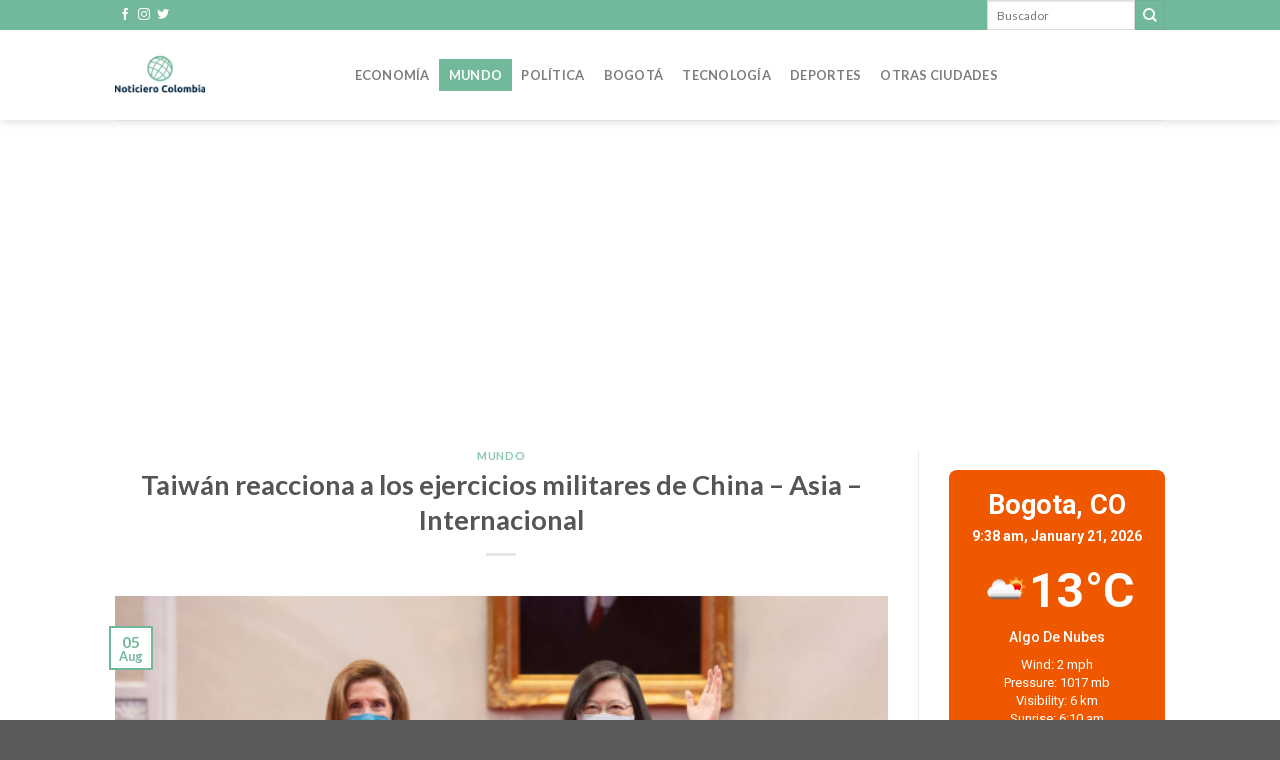

--- FILE ---
content_type: text/html; charset=UTF-8
request_url: https://noticierocolombia.com/taiwan-reacciona-a-los-ejercicios-militares-de-china-asia-internacional/
body_size: 21554
content:
<!DOCTYPE html>
<!--[if IE 9 ]> <html lang="en-US" class="ie9 loading-site no-js"> <![endif]-->
<!--[if IE 8 ]> <html lang="en-US" class="ie8 loading-site no-js"> <![endif]-->
<!--[if (gte IE 9)|!(IE)]><!--><html lang="en-US" class="loading-site no-js"> <!--<![endif]-->
<head>
	<meta charset="UTF-8" />
	<link rel="profile" href="http://gmpg.org/xfn/11" />
	<link rel="pingback" href="https://noticierocolombia.com/xmlrpc.php" />

	<script>(function(html){html.className = html.className.replace(/\bno-js\b/,'js')})(document.documentElement);</script>
<title>Taiwán reacciona a los ejercicios militares de China &#8211; Asia &#8211; Internacional &#8211; NoticieroColombia.com</title>
<meta name='robots' content='max-image-preview:large' />
<meta name="viewport" content="width=device-width, initial-scale=1, maximum-scale=1" /><link rel='dns-prefetch' href='//cdn.jsdelivr.net' />
<link rel='dns-prefetch' href='//fonts.googleapis.com' />
<link rel="prefetch" href="https://noticierocolombia.com/wp-content/themes/flatsome/assets/js/chunk.countup.fe2c1016.js" />
<link rel="prefetch" href="https://noticierocolombia.com/wp-content/themes/flatsome/assets/js/chunk.sticky-sidebar.a58a6557.js" />
<link rel="prefetch" href="https://noticierocolombia.com/wp-content/themes/flatsome/assets/js/chunk.tooltips.29144c1c.js" />
<link rel="prefetch" href="https://noticierocolombia.com/wp-content/themes/flatsome/assets/js/chunk.vendors-popups.947eca5c.js" />
<link rel="prefetch" href="https://noticierocolombia.com/wp-content/themes/flatsome/assets/js/chunk.vendors-slider.c7f2bd49.js" />
<script type="text/javascript">
window._wpemojiSettings = {"baseUrl":"https:\/\/s.w.org\/images\/core\/emoji\/14.0.0\/72x72\/","ext":".png","svgUrl":"https:\/\/s.w.org\/images\/core\/emoji\/14.0.0\/svg\/","svgExt":".svg","source":{"concatemoji":"https:\/\/noticierocolombia.com\/wp-includes\/js\/wp-emoji-release.min.js?ver=6.2.2"}};
/*! This file is auto-generated */
!function(e,a,t){var n,r,o,i=a.createElement("canvas"),p=i.getContext&&i.getContext("2d");function s(e,t){p.clearRect(0,0,i.width,i.height),p.fillText(e,0,0);e=i.toDataURL();return p.clearRect(0,0,i.width,i.height),p.fillText(t,0,0),e===i.toDataURL()}function c(e){var t=a.createElement("script");t.src=e,t.defer=t.type="text/javascript",a.getElementsByTagName("head")[0].appendChild(t)}for(o=Array("flag","emoji"),t.supports={everything:!0,everythingExceptFlag:!0},r=0;r<o.length;r++)t.supports[o[r]]=function(e){if(p&&p.fillText)switch(p.textBaseline="top",p.font="600 32px Arial",e){case"flag":return s("\ud83c\udff3\ufe0f\u200d\u26a7\ufe0f","\ud83c\udff3\ufe0f\u200b\u26a7\ufe0f")?!1:!s("\ud83c\uddfa\ud83c\uddf3","\ud83c\uddfa\u200b\ud83c\uddf3")&&!s("\ud83c\udff4\udb40\udc67\udb40\udc62\udb40\udc65\udb40\udc6e\udb40\udc67\udb40\udc7f","\ud83c\udff4\u200b\udb40\udc67\u200b\udb40\udc62\u200b\udb40\udc65\u200b\udb40\udc6e\u200b\udb40\udc67\u200b\udb40\udc7f");case"emoji":return!s("\ud83e\udef1\ud83c\udffb\u200d\ud83e\udef2\ud83c\udfff","\ud83e\udef1\ud83c\udffb\u200b\ud83e\udef2\ud83c\udfff")}return!1}(o[r]),t.supports.everything=t.supports.everything&&t.supports[o[r]],"flag"!==o[r]&&(t.supports.everythingExceptFlag=t.supports.everythingExceptFlag&&t.supports[o[r]]);t.supports.everythingExceptFlag=t.supports.everythingExceptFlag&&!t.supports.flag,t.DOMReady=!1,t.readyCallback=function(){t.DOMReady=!0},t.supports.everything||(n=function(){t.readyCallback()},a.addEventListener?(a.addEventListener("DOMContentLoaded",n,!1),e.addEventListener("load",n,!1)):(e.attachEvent("onload",n),a.attachEvent("onreadystatechange",function(){"complete"===a.readyState&&t.readyCallback()})),(e=t.source||{}).concatemoji?c(e.concatemoji):e.wpemoji&&e.twemoji&&(c(e.twemoji),c(e.wpemoji)))}(window,document,window._wpemojiSettings);
</script>
<style type="text/css">
img.wp-smiley,
img.emoji {
	display: inline !important;
	border: none !important;
	box-shadow: none !important;
	height: 1em !important;
	width: 1em !important;
	margin: 0 0.07em !important;
	vertical-align: -0.1em !important;
	background: none !important;
	padding: 0 !important;
}
</style>
	
<style id='wp-block-library-inline-css' type='text/css'>
:root{--wp-admin-theme-color:#007cba;--wp-admin-theme-color--rgb:0,124,186;--wp-admin-theme-color-darker-10:#006ba1;--wp-admin-theme-color-darker-10--rgb:0,107,161;--wp-admin-theme-color-darker-20:#005a87;--wp-admin-theme-color-darker-20--rgb:0,90,135;--wp-admin-border-width-focus:2px;--wp-block-synced-color:#7a00df;--wp-block-synced-color--rgb:122,0,223}@media (-webkit-min-device-pixel-ratio:2),(min-resolution:192dpi){:root{--wp-admin-border-width-focus:1.5px}}.wp-element-button{cursor:pointer}:root{--wp--preset--font-size--normal:16px;--wp--preset--font-size--huge:42px}:root .has-very-light-gray-background-color{background-color:#eee}:root .has-very-dark-gray-background-color{background-color:#313131}:root .has-very-light-gray-color{color:#eee}:root .has-very-dark-gray-color{color:#313131}:root .has-vivid-green-cyan-to-vivid-cyan-blue-gradient-background{background:linear-gradient(135deg,#00d084,#0693e3)}:root .has-purple-crush-gradient-background{background:linear-gradient(135deg,#34e2e4,#4721fb 50%,#ab1dfe)}:root .has-hazy-dawn-gradient-background{background:linear-gradient(135deg,#faaca8,#dad0ec)}:root .has-subdued-olive-gradient-background{background:linear-gradient(135deg,#fafae1,#67a671)}:root .has-atomic-cream-gradient-background{background:linear-gradient(135deg,#fdd79a,#004a59)}:root .has-nightshade-gradient-background{background:linear-gradient(135deg,#330968,#31cdcf)}:root .has-midnight-gradient-background{background:linear-gradient(135deg,#020381,#2874fc)}.has-regular-font-size{font-size:1em}.has-larger-font-size{font-size:2.625em}.has-normal-font-size{font-size:var(--wp--preset--font-size--normal)}.has-huge-font-size{font-size:var(--wp--preset--font-size--huge)}.has-text-align-center{text-align:center}.has-text-align-left{text-align:left}.has-text-align-right{text-align:right}#end-resizable-editor-section{display:none}.aligncenter{clear:both}.items-justified-left{justify-content:flex-start}.items-justified-center{justify-content:center}.items-justified-right{justify-content:flex-end}.items-justified-space-between{justify-content:space-between}.screen-reader-text{clip:rect(1px,1px,1px,1px);word-wrap:normal!important;border:0;-webkit-clip-path:inset(50%);clip-path:inset(50%);height:1px;margin:-1px;overflow:hidden;padding:0;position:absolute;width:1px}.screen-reader-text:focus{clip:auto!important;background-color:#ddd;-webkit-clip-path:none;clip-path:none;color:#444;display:block;font-size:1em;height:auto;left:5px;line-height:normal;padding:15px 23px 14px;text-decoration:none;top:5px;width:auto;z-index:100000}html :where(.has-border-color){border-style:solid}html :where([style*=border-top-color]){border-top-style:solid}html :where([style*=border-right-color]){border-right-style:solid}html :where([style*=border-bottom-color]){border-bottom-style:solid}html :where([style*=border-left-color]){border-left-style:solid}html :where([style*=border-width]){border-style:solid}html :where([style*=border-top-width]){border-top-style:solid}html :where([style*=border-right-width]){border-right-style:solid}html :where([style*=border-bottom-width]){border-bottom-style:solid}html :where([style*=border-left-width]){border-left-style:solid}html :where(img[class*=wp-image-]){height:auto;max-width:100%}figure{margin:0 0 1em}html :where(.is-position-sticky){--wp-admin--admin-bar--position-offset:var(--wp-admin--admin-bar--height,0px)}@media screen and (max-width:600px){html :where(.is-position-sticky){--wp-admin--admin-bar--position-offset:0px}}
</style>
<link rel='stylesheet' id='classic-theme-styles-css' href='https://noticierocolombia.com/wp-includes/css/classic-themes.min.css?ver=6.2.2' type='text/css' media='all' />
<link rel='stylesheet' id='contact-form-7-css' href='https://noticierocolombia.com/wp-content/plugins/contact-form-7/includes/css/styles.css?ver=5.7.7' type='text/css' media='all' />
<link rel='stylesheet' id='wp_automatic_gallery_style-css' href='https://noticierocolombia.com/wp-content/plugins/wp-automatic/css/wp-automatic.css?ver=1.0.0' type='text/css' media='all' />
<link rel='stylesheet' id='splw-styles-css' href='https://noticierocolombia.com/wp-content/plugins/location-weather/assets/css/splw-style.min.css?ver=1.3.9' type='text/css' media='all' />
<style id='splw-styles-inline-css' type='text/css'>
#splw-location-weather-155.splw-main-wrapper {max-width: 320px;margin : auto;margin-bottom: 2em;}#splw-location-weather-155 .splw-lite-wrapper,#splw-location-weather-155 .splw-forecast-weather select,#splw-location-weather-155 .splw-forecast-weather option,#splw-location-weather-155 .splw-lite-wrapper .splw-weather-attribution a{color:#fff;text-decoration: none;}#splw-location-weather-155 .splw-lite-wrapper{ border: 0px solid #e2e2e2}#splw-location-weather-155 .splw-lite-wrapper{border-radius: 8px;}#splw-location-weather-155 .splw-weather-title {margin-top :0px;margin-right :0px;margin-bottom: 20px;margin-left: 0px;}#splw-location-weather-155 .splw-weather-icons div svg path{fill:#dfe6e9;}#splw-location-weather-155 .splw-lite-wrapper,#splw-location-weather-155 .splw-forecast-weather option{background:#F05800}
</style>
<link rel='stylesheet' id='splw-old-styles-css' href='https://noticierocolombia.com/wp-content/plugins/location-weather/assets/css/old-style.min.css?ver=1.3.9' type='text/css' media='all' />
<link rel='stylesheet' id='flatsome-main-css' href='https://noticierocolombia.com/wp-content/themes/flatsome/assets/css/flatsome.css?ver=3.15.7' type='text/css' media='all' />
<style id='flatsome-main-inline-css' type='text/css'>
@font-face {
				font-family: "fl-icons";
				font-display: block;
				src: url(https://noticierocolombia.com/wp-content/themes/flatsome/assets/css/icons/fl-icons.eot?v=3.15.7);
				src:
					url(https://noticierocolombia.com/wp-content/themes/flatsome/assets/css/icons/fl-icons.eot#iefix?v=3.15.7) format("embedded-opentype"),
					url(https://noticierocolombia.com/wp-content/themes/flatsome/assets/css/icons/fl-icons.woff2?v=3.15.7) format("woff2"),
					url(https://noticierocolombia.com/wp-content/themes/flatsome/assets/css/icons/fl-icons.ttf?v=3.15.7) format("truetype"),
					url(https://noticierocolombia.com/wp-content/themes/flatsome/assets/css/icons/fl-icons.woff?v=3.15.7) format("woff"),
					url(https://noticierocolombia.com/wp-content/themes/flatsome/assets/css/icons/fl-icons.svg?v=3.15.7#fl-icons) format("svg");
			}
</style>
<link rel='stylesheet' id='flatsome-style-css' href='https://noticierocolombia.com/wp-content/themes/flatsome/style.css?ver=3.15.7' type='text/css' media='all' />
<link rel='stylesheet' id='flatsome-googlefonts-css' href='//fonts.googleapis.com/css?family=Lato%3Aregular%2C700%2C400%2C700%7CDancing+Script%3Aregular%2C400&#038;display=swap&#038;ver=3.9' type='text/css' media='all' />
<script type="text/javascript">
            window._nslDOMReady = function (callback) {
                if ( document.readyState === "complete" || document.readyState === "interactive" ) {
                    callback();
                } else {
                    document.addEventListener( "DOMContentLoaded", callback );
                }
            };
            </script><script type='text/javascript' src='https://noticierocolombia.com/wp-includes/js/jquery/jquery.min.js?ver=3.6.4' id='jquery-core-js'></script>
<script type='text/javascript' src='https://noticierocolombia.com/wp-includes/js/jquery/jquery-migrate.min.js?ver=3.4.0' id='jquery-migrate-js'></script>
<script type='text/javascript' src='https://noticierocolombia.com/wp-content/plugins/wp-automatic/js/main-front.js?ver=6.2.2' id='wp_automatic_gallery-js'></script>
<link rel="https://api.w.org/" href="https://noticierocolombia.com/wp-json/" /><link rel="alternate" type="application/json" href="https://noticierocolombia.com/wp-json/wp/v2/posts/2615" /><link rel="EditURI" type="application/rsd+xml" title="RSD" href="https://noticierocolombia.com/xmlrpc.php?rsd" />
<link rel="wlwmanifest" type="application/wlwmanifest+xml" href="https://noticierocolombia.com/wp-includes/wlwmanifest.xml" />

<link rel='shortlink' href='https://noticierocolombia.com/?p=2615' />
<link rel="alternate" type="application/json+oembed" href="https://noticierocolombia.com/wp-json/oembed/1.0/embed?url=https%3A%2F%2Fnoticierocolombia.com%2Ftaiwan-reacciona-a-los-ejercicios-militares-de-china-asia-internacional%2F" />
<link rel="alternate" type="text/xml+oembed" href="https://noticierocolombia.com/wp-json/oembed/1.0/embed?url=https%3A%2F%2Fnoticierocolombia.com%2Ftaiwan-reacciona-a-los-ejercicios-militares-de-china-asia-internacional%2F&#038;format=xml" />
<style>.bg{opacity: 0; transition: opacity 1s; -webkit-transition: opacity 1s;} .bg-loaded{opacity: 1;}</style><!--[if IE]><link rel="stylesheet" type="text/css" href="https://noticierocolombia.com/wp-content/themes/flatsome/assets/css/ie-fallback.css"><script src="//cdnjs.cloudflare.com/ajax/libs/html5shiv/3.6.1/html5shiv.js"></script><script>var head = document.getElementsByTagName('head')[0],style = document.createElement('style');style.type = 'text/css';style.styleSheet.cssText = ':before,:after{content:none !important';head.appendChild(style);setTimeout(function(){head.removeChild(style);}, 0);</script><script src="https://noticierocolombia.com/wp-content/themes/flatsome/assets/libs/ie-flexibility.js"></script><![endif]--><script async src="https://pagead2.googlesyndication.com/pagead/js/adsbygoogle.js?client=ca-pub-7977626552173322" crossorigin="anonymous"></script><link rel="icon" href="https://noticierocolombia.com/wp-content/uploads/2022/07/cropped-globe-32x32.png" sizes="32x32" />
<link rel="icon" href="https://noticierocolombia.com/wp-content/uploads/2022/07/cropped-globe-192x192.png" sizes="192x192" />
<link rel="apple-touch-icon" href="https://noticierocolombia.com/wp-content/uploads/2022/07/cropped-globe-180x180.png" />
<meta name="msapplication-TileImage" content="https://noticierocolombia.com/wp-content/uploads/2022/07/cropped-globe-270x270.png" />
<style id="custom-css" type="text/css">:root {--primary-color: #72b89a;}.header-main{height: 90px}#logo img{max-height: 90px}#logo{width:200px;}#logo a{max-width:200px;}.header-top{min-height: 30px}.transparent .header-main{height: 90px}.transparent #logo img{max-height: 90px}.has-transparent + .page-title:first-of-type,.has-transparent + #main > .page-title,.has-transparent + #main > div > .page-title,.has-transparent + #main .page-header-wrapper:first-of-type .page-title{padding-top: 120px;}.header.show-on-scroll,.stuck .header-main{height:70px!important}.stuck #logo img{max-height: 70px!important}.header-bottom {background-color: #f1f1f1}@media (max-width: 549px) {.header-main{height: 70px}#logo img{max-height: 70px}}/* Color */.accordion-title.active, .has-icon-bg .icon .icon-inner,.logo a, .primary.is-underline, .primary.is-link, .badge-outline .badge-inner, .nav-outline > li.active> a,.nav-outline >li.active > a, .cart-icon strong,[data-color='primary'], .is-outline.primary{color: #72b89a;}/* Color !important */[data-text-color="primary"]{color: #72b89a!important;}/* Background Color */[data-text-bg="primary"]{background-color: #72b89a;}/* Background */.scroll-to-bullets a,.featured-title, .label-new.menu-item > a:after, .nav-pagination > li > .current,.nav-pagination > li > span:hover,.nav-pagination > li > a:hover,.has-hover:hover .badge-outline .badge-inner,button[type="submit"], .button.wc-forward:not(.checkout):not(.checkout-button), .button.submit-button, .button.primary:not(.is-outline),.featured-table .title,.is-outline:hover, .has-icon:hover .icon-label,.nav-dropdown-bold .nav-column li > a:hover, .nav-dropdown.nav-dropdown-bold > li > a:hover, .nav-dropdown-bold.dark .nav-column li > a:hover, .nav-dropdown.nav-dropdown-bold.dark > li > a:hover, .header-vertical-menu__opener ,.is-outline:hover, .tagcloud a:hover,.grid-tools a, input[type='submit']:not(.is-form), .box-badge:hover .box-text, input.button.alt,.nav-box > li > a:hover,.nav-box > li.active > a,.nav-pills > li.active > a ,.current-dropdown .cart-icon strong, .cart-icon:hover strong, .nav-line-bottom > li > a:before, .nav-line-grow > li > a:before, .nav-line > li > a:before,.banner, .header-top, .slider-nav-circle .flickity-prev-next-button:hover svg, .slider-nav-circle .flickity-prev-next-button:hover .arrow, .primary.is-outline:hover, .button.primary:not(.is-outline), input[type='submit'].primary, input[type='submit'].primary, input[type='reset'].button, input[type='button'].primary, .badge-inner{background-color: #72b89a;}/* Border */.nav-vertical.nav-tabs > li.active > a,.scroll-to-bullets a.active,.nav-pagination > li > .current,.nav-pagination > li > span:hover,.nav-pagination > li > a:hover,.has-hover:hover .badge-outline .badge-inner,.accordion-title.active,.featured-table,.is-outline:hover, .tagcloud a:hover,blockquote, .has-border, .cart-icon strong:after,.cart-icon strong,.blockUI:before, .processing:before,.loading-spin, .slider-nav-circle .flickity-prev-next-button:hover svg, .slider-nav-circle .flickity-prev-next-button:hover .arrow, .primary.is-outline:hover{border-color: #72b89a}.nav-tabs > li.active > a{border-top-color: #72b89a}.widget_shopping_cart_content .blockUI.blockOverlay:before { border-left-color: #72b89a }.woocommerce-checkout-review-order .blockUI.blockOverlay:before { border-left-color: #72b89a }/* Fill */.slider .flickity-prev-next-button:hover svg,.slider .flickity-prev-next-button:hover .arrow{fill: #72b89a;}body{font-family:"Lato", sans-serif}body{font-weight: 400}.nav > li > a {font-family:"Lato", sans-serif;}.mobile-sidebar-levels-2 .nav > li > ul > li > a {font-family:"Lato", sans-serif;}.nav > li > a {font-weight: 700;}.mobile-sidebar-levels-2 .nav > li > ul > li > a {font-weight: 700;}h1,h2,h3,h4,h5,h6,.heading-font, .off-canvas-center .nav-sidebar.nav-vertical > li > a{font-family: "Lato", sans-serif;}h1,h2,h3,h4,h5,h6,.heading-font,.banner h1,.banner h2{font-weight: 700;}.alt-font{font-family: "Dancing Script", sans-serif;}.alt-font{font-weight: 400!important;}a{color: #72b89a;}.label-new.menu-item > a:after{content:"New";}.label-hot.menu-item > a:after{content:"Hot";}.label-sale.menu-item > a:after{content:"Sale";}.label-popular.menu-item > a:after{content:"Popular";}</style></head>

<body class="post-template-default single single-post postid-2615 single-format-standard header-shadow lightbox nav-dropdown-has-arrow nav-dropdown-has-shadow nav-dropdown-has-border">

<svg xmlns="http://www.w3.org/2000/svg" viewBox="0 0 0 0" width="0" height="0" focusable="false" role="none" style="visibility: hidden; position: absolute; left: -9999px; overflow: hidden;" ><defs><filter id="wp-duotone-dark-grayscale"><feColorMatrix color-interpolation-filters="sRGB" type="matrix" values=" .299 .587 .114 0 0 .299 .587 .114 0 0 .299 .587 .114 0 0 .299 .587 .114 0 0 " /><feComponentTransfer color-interpolation-filters="sRGB" ><feFuncR type="table" tableValues="0 0.49803921568627" /><feFuncG type="table" tableValues="0 0.49803921568627" /><feFuncB type="table" tableValues="0 0.49803921568627" /><feFuncA type="table" tableValues="1 1" /></feComponentTransfer><feComposite in2="SourceGraphic" operator="in" /></filter></defs></svg><svg xmlns="http://www.w3.org/2000/svg" viewBox="0 0 0 0" width="0" height="0" focusable="false" role="none" style="visibility: hidden; position: absolute; left: -9999px; overflow: hidden;" ><defs><filter id="wp-duotone-grayscale"><feColorMatrix color-interpolation-filters="sRGB" type="matrix" values=" .299 .587 .114 0 0 .299 .587 .114 0 0 .299 .587 .114 0 0 .299 .587 .114 0 0 " /><feComponentTransfer color-interpolation-filters="sRGB" ><feFuncR type="table" tableValues="0 1" /><feFuncG type="table" tableValues="0 1" /><feFuncB type="table" tableValues="0 1" /><feFuncA type="table" tableValues="1 1" /></feComponentTransfer><feComposite in2="SourceGraphic" operator="in" /></filter></defs></svg><svg xmlns="http://www.w3.org/2000/svg" viewBox="0 0 0 0" width="0" height="0" focusable="false" role="none" style="visibility: hidden; position: absolute; left: -9999px; overflow: hidden;" ><defs><filter id="wp-duotone-purple-yellow"><feColorMatrix color-interpolation-filters="sRGB" type="matrix" values=" .299 .587 .114 0 0 .299 .587 .114 0 0 .299 .587 .114 0 0 .299 .587 .114 0 0 " /><feComponentTransfer color-interpolation-filters="sRGB" ><feFuncR type="table" tableValues="0.54901960784314 0.98823529411765" /><feFuncG type="table" tableValues="0 1" /><feFuncB type="table" tableValues="0.71764705882353 0.25490196078431" /><feFuncA type="table" tableValues="1 1" /></feComponentTransfer><feComposite in2="SourceGraphic" operator="in" /></filter></defs></svg><svg xmlns="http://www.w3.org/2000/svg" viewBox="0 0 0 0" width="0" height="0" focusable="false" role="none" style="visibility: hidden; position: absolute; left: -9999px; overflow: hidden;" ><defs><filter id="wp-duotone-blue-red"><feColorMatrix color-interpolation-filters="sRGB" type="matrix" values=" .299 .587 .114 0 0 .299 .587 .114 0 0 .299 .587 .114 0 0 .299 .587 .114 0 0 " /><feComponentTransfer color-interpolation-filters="sRGB" ><feFuncR type="table" tableValues="0 1" /><feFuncG type="table" tableValues="0 0.27843137254902" /><feFuncB type="table" tableValues="0.5921568627451 0.27843137254902" /><feFuncA type="table" tableValues="1 1" /></feComponentTransfer><feComposite in2="SourceGraphic" operator="in" /></filter></defs></svg><svg xmlns="http://www.w3.org/2000/svg" viewBox="0 0 0 0" width="0" height="0" focusable="false" role="none" style="visibility: hidden; position: absolute; left: -9999px; overflow: hidden;" ><defs><filter id="wp-duotone-midnight"><feColorMatrix color-interpolation-filters="sRGB" type="matrix" values=" .299 .587 .114 0 0 .299 .587 .114 0 0 .299 .587 .114 0 0 .299 .587 .114 0 0 " /><feComponentTransfer color-interpolation-filters="sRGB" ><feFuncR type="table" tableValues="0 0" /><feFuncG type="table" tableValues="0 0.64705882352941" /><feFuncB type="table" tableValues="0 1" /><feFuncA type="table" tableValues="1 1" /></feComponentTransfer><feComposite in2="SourceGraphic" operator="in" /></filter></defs></svg><svg xmlns="http://www.w3.org/2000/svg" viewBox="0 0 0 0" width="0" height="0" focusable="false" role="none" style="visibility: hidden; position: absolute; left: -9999px; overflow: hidden;" ><defs><filter id="wp-duotone-magenta-yellow"><feColorMatrix color-interpolation-filters="sRGB" type="matrix" values=" .299 .587 .114 0 0 .299 .587 .114 0 0 .299 .587 .114 0 0 .299 .587 .114 0 0 " /><feComponentTransfer color-interpolation-filters="sRGB" ><feFuncR type="table" tableValues="0.78039215686275 1" /><feFuncG type="table" tableValues="0 0.94901960784314" /><feFuncB type="table" tableValues="0.35294117647059 0.47058823529412" /><feFuncA type="table" tableValues="1 1" /></feComponentTransfer><feComposite in2="SourceGraphic" operator="in" /></filter></defs></svg><svg xmlns="http://www.w3.org/2000/svg" viewBox="0 0 0 0" width="0" height="0" focusable="false" role="none" style="visibility: hidden; position: absolute; left: -9999px; overflow: hidden;" ><defs><filter id="wp-duotone-purple-green"><feColorMatrix color-interpolation-filters="sRGB" type="matrix" values=" .299 .587 .114 0 0 .299 .587 .114 0 0 .299 .587 .114 0 0 .299 .587 .114 0 0 " /><feComponentTransfer color-interpolation-filters="sRGB" ><feFuncR type="table" tableValues="0.65098039215686 0.40392156862745" /><feFuncG type="table" tableValues="0 1" /><feFuncB type="table" tableValues="0.44705882352941 0.4" /><feFuncA type="table" tableValues="1 1" /></feComponentTransfer><feComposite in2="SourceGraphic" operator="in" /></filter></defs></svg><svg xmlns="http://www.w3.org/2000/svg" viewBox="0 0 0 0" width="0" height="0" focusable="false" role="none" style="visibility: hidden; position: absolute; left: -9999px; overflow: hidden;" ><defs><filter id="wp-duotone-blue-orange"><feColorMatrix color-interpolation-filters="sRGB" type="matrix" values=" .299 .587 .114 0 0 .299 .587 .114 0 0 .299 .587 .114 0 0 .299 .587 .114 0 0 " /><feComponentTransfer color-interpolation-filters="sRGB" ><feFuncR type="table" tableValues="0.098039215686275 1" /><feFuncG type="table" tableValues="0 0.66274509803922" /><feFuncB type="table" tableValues="0.84705882352941 0.41960784313725" /><feFuncA type="table" tableValues="1 1" /></feComponentTransfer><feComposite in2="SourceGraphic" operator="in" /></filter></defs></svg>
<a class="skip-link screen-reader-text" href="#main">Skip to content</a>

<div id="wrapper">

	
	<header id="header" class="header has-sticky sticky-jump">
		<div class="header-wrapper">
			<div id="top-bar" class="header-top hide-for-sticky nav-dark hide-for-medium">
    <div class="flex-row container">
      <div class="flex-col hide-for-medium flex-left">
          <ul class="nav nav-left medium-nav-center nav-small  nav-divided">
              <li class="html header-social-icons ml-0">
	<div class="social-icons follow-icons" ><a href="#" target="_blank" data-label="Facebook" rel="noopener noreferrer nofollow" class="icon plain facebook tooltip" title="Follow on Facebook" aria-label="Follow on Facebook"><i class="icon-facebook" ></i></a><a href="#" target="_blank" rel="noopener noreferrer nofollow" data-label="Instagram" class="icon plain  instagram tooltip" title="Follow on Instagram" aria-label="Follow on Instagram"><i class="icon-instagram" ></i></a><a href="#" target="_blank" data-label="Twitter" rel="noopener noreferrer nofollow" class="icon plain  twitter tooltip" title="Follow on Twitter" aria-label="Follow on Twitter"><i class="icon-twitter" ></i></a></div></li>          </ul>
      </div>

      <div class="flex-col hide-for-medium flex-center">
          <ul class="nav nav-center nav-small  nav-divided">
                        </ul>
      </div>

      <div class="flex-col hide-for-medium flex-right">
         <ul class="nav top-bar-nav nav-right nav-small  nav-divided">
              <li class="header-search-form search-form html relative has-icon">
	<div class="header-search-form-wrapper">
		<div class="searchform-wrapper ux-search-box relative is-normal"><form method="get" class="searchform" action="https://noticierocolombia.com/" role="search">
		<div class="flex-row relative">
			<div class="flex-col flex-grow">
	   	   <input type="search" class="search-field mb-0" name="s" value="" id="s" placeholder="Buscador" />
			</div>
			<div class="flex-col">
				<button type="submit" class="ux-search-submit submit-button secondary button icon mb-0" aria-label="Submit">
					<i class="icon-search" ></i>				</button>
			</div>
		</div>
    <div class="live-search-results text-left z-top"></div>
</form>
</div>	</div>
</li>          </ul>
      </div>

      
    </div>
</div>
<div id="masthead" class="header-main ">
      <div class="header-inner flex-row container logo-left medium-logo-center" role="navigation">

          <!-- Logo -->
          <div id="logo" class="flex-col logo">
            
<!-- Header logo -->
<a href="https://noticierocolombia.com/" title="NoticieroColombia.com" rel="home">
		<img width="200" height="200" src="https://noticierocolombia.com/wp-content/uploads/2022/07/8d737af526ee4a6c8eb1dbc5527243d5.png" class="header_logo header-logo" alt="NoticieroColombia.com"/><img  width="200" height="200" src="https://noticierocolombia.com/wp-content/uploads/2022/07/8d737af526ee4a6c8eb1dbc5527243d5.png" class="header-logo-dark" alt="NoticieroColombia.com"/></a>
          </div>

          <!-- Mobile Left Elements -->
          <div class="flex-col show-for-medium flex-left">
            <ul class="mobile-nav nav nav-left ">
              <li class="nav-icon has-icon">
  		<a href="#" data-open="#main-menu" data-pos="left" data-bg="main-menu-overlay" data-color="" class="is-small" aria-label="Menu" aria-controls="main-menu" aria-expanded="false">
		
		  <i class="icon-menu" ></i>
		  		</a>
	</li>            </ul>
          </div>

          <!-- Left Elements -->
          <div class="flex-col hide-for-medium flex-left
            flex-grow">
            <ul class="header-nav header-nav-main nav nav-left  nav-box nav-uppercase" >
              <li id="menu-item-123" class="menu-item menu-item-type-taxonomy menu-item-object-category menu-item-123 menu-item-design-default"><a href="https://noticierocolombia.com/noticias/economia/" class="nav-top-link">Economía</a></li>
<li id="menu-item-124" class="menu-item menu-item-type-taxonomy menu-item-object-category current-post-ancestor current-menu-parent current-post-parent menu-item-124 active menu-item-design-default"><a href="https://noticierocolombia.com/noticias/mundo/" class="nav-top-link">Mundo</a></li>
<li id="menu-item-125" class="menu-item menu-item-type-taxonomy menu-item-object-category menu-item-125 menu-item-design-default"><a href="https://noticierocolombia.com/noticias/politica/" class="nav-top-link">Política</a></li>
<li id="menu-item-126" class="menu-item menu-item-type-taxonomy menu-item-object-category menu-item-126 menu-item-design-default"><a href="https://noticierocolombia.com/noticias/bogota/" class="nav-top-link">Bogotá</a></li>
<li id="menu-item-127" class="menu-item menu-item-type-taxonomy menu-item-object-category menu-item-127 menu-item-design-default"><a href="https://noticierocolombia.com/noticias/tecnologia/" class="nav-top-link">Tecnología</a></li>
<li id="menu-item-128" class="menu-item menu-item-type-taxonomy menu-item-object-category menu-item-128 menu-item-design-default"><a href="https://noticierocolombia.com/noticias/deportes/" class="nav-top-link">Deportes</a></li>
<li id="menu-item-129" class="menu-item menu-item-type-taxonomy menu-item-object-category menu-item-129 menu-item-design-default"><a href="https://noticierocolombia.com/noticias/otras-ciudades/" class="nav-top-link">Otras Ciudades</a></li>
            </ul>
          </div>

          <!-- Right Elements -->
          <div class="flex-col hide-for-medium flex-right">
            <ul class="header-nav header-nav-main nav nav-right  nav-box nav-uppercase">
                          </ul>
          </div>

          <!-- Mobile Right Elements -->
          <div class="flex-col show-for-medium flex-right">
            <ul class="mobile-nav nav nav-right ">
              <li class="html custom html_topbar_left"><div id="splw-location-weather-155" class="splw-main-wrapper" data-shortcode-id="155"><div class="splw-weather-title"></div><div class="splw-lite-wrapper"><div class="splw-lite-header"><div class="splw-lite-header-title-wrapper"><div class="splw-lite-header-title">Bogota, CO</div> <div class="splw-lite-current-time">9:38 am, January 21, 2026</div></div></div><div class="splw-lite-body"><div class="splw-lite-current-temp"><div class="splw-cur-temp"><img src="https://openweathermap.org/img/w/02d.png" class="weather-icon" /> <span class="cur-temp"> 13°C</span></div></div><div class="splw-lite-current-text"><div class="splw-lite-desc"><Span>algo de nubes</Span></div> <div class="splw-other-opt"><div class="splw-gusts-wind">Wind: 2 mph</div> <div class="splw-pressure">Pressure: 1017 mb</div> <div class="splw-visibility">Visibility: 6 km</div> <div class="splw-sunrise">Sunrise: 6:10 am</div> <div class="splw-sunset">Sunset: 6:04 pm</div></div></div></div> <div class="splw-weather-attribution"><a href = "https://openweathermap.org/" target="_blank">Weather from OpenWeatherMap</a></div></div></div></li>            </ul>
          </div>

      </div>
     
            <div class="container"><div class="top-divider full-width"></div></div>
      </div>
<div class="header-bg-container fill"><div class="header-bg-image fill"></div><div class="header-bg-color fill"></div></div>		</div>
	</header>

	
	<main id="main" class="">

<div id="content" class="blog-wrapper blog-single page-wrapper">
      

<div class="row row-large row-divided ">

	<div class="large-9 col">
		


<article id="post-2615" class="post-2615 post type-post status-publish format-standard has-post-thumbnail hentry category-mundo">
	<div class="article-inner ">
		<header class="entry-header">
	<div class="entry-header-text entry-header-text-top text-center">
		<h6 class="entry-category is-xsmall">
	<a href="https://noticierocolombia.com/noticias/mundo/" rel="category tag">Mundo</a></h6>

<h1 class="entry-title">Taiwán reacciona a los ejercicios militares de China &#8211; Asia &#8211; Internacional</h1>
<div class="entry-divider is-divider small"></div>

	</div>
						<div class="entry-image relative">
				<a href="https://noticierocolombia.com/taiwan-reacciona-a-los-ejercicios-militares-de-china-asia-internacional/">
    <img width="600" height="337" src="https://noticierocolombia.com/wp-content/uploads/2022/08/1659671432_62ea163594a39.jpeg" class="attachment-large size-large wp-post-image" alt="" decoding="async" srcset="https://noticierocolombia.com/wp-content/uploads/2022/08/1659671432_62ea163594a39.jpeg 600w, https://noticierocolombia.com/wp-content/uploads/2022/08/1659671432_62ea163594a39-300x169.jpeg 300w" sizes="(max-width: 600px) 100vw, 600px" /></a>
				<div class="badge absolute top post-date badge-outline">
	<div class="badge-inner">
		<span class="post-date-day">05</span><br>
		<span class="post-date-month is-small">Aug</span>
	</div>
</div>			</div>
			</header>
		<div class="entry-content single-page">

	<p> 
</p>
<div itemprop="articleBody">
<!-- inread - article_add_mudules.html.twig --></p>
<p class="contenido" id="p692601-m1423-1422-1424">La presidenta de Taiwán, Tsai Ing-wen, <b>calificó las maniobras militares chinas en torno a la isla como un &#8220;acto irresponsable&#8221; </b>que aviva las tensiones en el Indopacífico, reclamó contención a Pekín y pidió el apoyo de la comunidad internacional.</p>
<p>(Lea también: <a href="https://www.eltiempo.com/mundo/asia/china-lanzo-misiles-cerca-de-taiwan-y-ee-uu-insta-a-disminuir-tensiones-692421" target="_blank" rel="noopener">China inicia tácticas de intimidación contra Taiwán y advierte de escalada</a>)</p>
<p class="contenido" id="p692601-m1467-2-1468">En un mensaje en video difundido por la oficina presidencial, el primero desde que comenzó esta crisis a cuenta de la visita a Taipéi el miércoles de la presidenta de la Cámara de Representantes de EE. UU., Nancy Pelosi, Tsai dijo que <b>Taiwán no contribuirá a la escalada de tensiones pero defenderá su soberanía.</b></p>
<p>Para la líder taiwanesa, el lanzamiento de once misiles balísticos que China llevó a cabo ayer en el Estrecho de Taiwán es un &#8220;acto irresponsable&#8221; por la cercanía de numerosas rutas aéreas y marítimas internacionales.</p>
<p class="contenido" id="p692601-m1473-3-1474">Tsai aseguró que su Gobierno trabaja para asegurar la seguridad de las operaciones en los puertos y aeropuertos de la isla, así como la estabilidad de los mercados financieros y pidió a la población que se mantenga alerta ante posibles ciberataques y la difusión de información falsa por parte de China.<br /> <br />(Le puede interesar:<a href="https://www.eltiempo.com/mundo/asia/china-responde-a-nancy-pelosi-y-taiwan-habra-medidas-contundentes-692064" target="_blank" rel="noopener"> &#8216;Aquellos que ofendan a China deben ser castigados&#8217;, dice canciller Wang Yi</a>)</p>
<div class="fotografia" id="p692601-m1479-4-1480">
<div class="imagen-cuerpo-bk">
<figure itemscope="" itemtype="https://schema.org/ImageObject" itemprop="image" id="m1484-1483-1485" class="foto-galeria-articulo"><img decoding="async" loading="lazy" alt="Nancy Pelosi en Taiwán" src="https://www.eltiempo.com/images/1x1.png" style=" display: inline;" width="652px" height="366px" data-original="/files/article_content_new/uploads/2022/08/02/62e95cba1aeda.jpeg"/><meta itemprop="width" content="652"/><meta itemprop="height" content="366"/><meta itemprop="url" content="https://www.eltiempo.com/files/article_content_new/uploads/2022/08/02/62e95cba1aeda.jpeg"/></figure>
</div>
<div class="figcaption-cuerpo-bk credito-image-bk"><figcaption class="foto-info">
<div class="credito-apertura-strong-bk credito-image-bk">
<strong>Foto:</strong></p>
<p id="m1497-2-1498" class="autor">Handout / Taiwan&#8217;s Ministry of Foreign Affairs (MOFA) / AFP</p>
</div>
</figcaption></div>
</div>
<p class="contenido" id="p692601-m1505-5-1506">Además, la mandataria urgió a la comunidad internacional a apoyar la democracia taiwanesa y a enfrentar de forma conjunta la respuesta militar de Pekín, que calificó de &#8220;unilateral e irracional&#8221;.</p>
<p>En su discurso de cuatro minutos, Tsai subrayó que Taiwán busca trabajar con los países de la región y aliados democráticos internacionales para &#8220;mantener la paz&#8221; en la región del Indopacífico.</p>
<p>Agradeció asimismo al G7, que integra a las siete economías más desarrolladas del mundo, su llamada de atención a China para que evite el uso de la fuerza en Taiwán.</p>
<p class="contenido" id="p692601-m1511-6-1512">Por su parte, la presidenta de la Cámara de Representantes de Estados Unidos, Nancy <br />Pelosi, afirmó el viernes en Tokio que <b>su país &#8220;no permitirá&#8221; que China aisle a Taiwán.<br />​</b><br />(Siga leyendo: <a href="https://www.eltiempo.com/mundo/asia/china-impone-nuevas-sanciones-a-taiwan-tras-visita-de-nancy-pelosi-692049" target="_blank" rel="noopener">China impone nuevas sanciones contra Taiwán tras llegada de Pelosi a la isla</a>)</p>
<p>&#8220;Ellos pueden intentar evitar que Taiwán visite o participe en otros sitios, pero no aislarán a Taiwán al impedirnos viajar allí&#8221;, declaró Pelosi. </p>
<p>Aclaró asimismo que su visita esta semana a Taipéi &#8220;no es para cambiar el statu quo aquí en Asia, cambiar el statu quo en Taiwán&#8221;.</p>
<div class="articulo-quote" id="p692601-m1517-7-1518">
<div class="quote-bk">
<p id="m1522-1521-1523" class="mensaje">No aislarán a Taiwán al impedirnos viajar allí</p>
</div>
</div>
<p class="contenido" id="p692601-m1541-8-1542">Y es que menos de 24 horas después de la visita a Taiwán de Pelosi, considerada por China una provocación, el Ejército del gigante asiático inició maniobras militares con fuego real que causaron el cierre del espacio marítimo y aéreo en seis zonas alrededor de la isla, una de ellas a unos 20 kilómetros de la costa de Kaohsiung, la principal ciudad del sur de Taiwán.</p>
<p>Los ejercicios, que inician este viernes su segunda jornada, se prolongarán hasta el domingo, de acuerdo a medios estatales chinos.</p>
<p>(Le puede interesar: <a href="https://www.eltiempo.com/mundo/asia/nancy-pelosi-dice-que-llego-a-taiwan-en-son-de-paz-692043" target="_blank" rel="noopener">Nancy Pelosi afirma que llegó a Taiwán en &#8216;son de paz para la región&#8217;</a>)</p>
<p>Durante los últimos tres días Taipéi también ha denunciado incursiones de aviones militares chinos en su autodefinida Zona de Identificación de Defensa Aérea (ADIZ), algunos de los cuales habrían cruzado la línea media del Estrecho.</p>
<p>Las maniobras chinas han provocado numerosos retrasos y cancelaciones en rutas tanto aéreas como marítimas que pasan por la zona.</p>
<p class="contenido" id="p692601-m1547-9-1548">*Con información de AFP y Efe</p>
<h3 class="articulo-subtitulo" id="p692601-m1553-10-1554">Más noticias</h3>
<p class="contenido" id="p692601-m1559-11-1560"><a href="https://www.eltiempo.com/mundo/latinoamerica/pedro-castillo-presidente-de-peru-no-vendra-a-posesion-de-petro-692558" target="_blank" rel="noopener">Perú: Congreso niega a Pedro Castillo el permiso para venir a posesión de Petro</a></p>
<p class="contenido" id="p692601-m1565-12-1566"><a href="https://www.eltiempo.com/mundo/eeuu-y-canada/estados-unidos-declararan-emergencia-por-viruela-del-mono-692468" target="_blank" rel="noopener">Viruela del mono: EE. UU. declara emergencia sanitaria nacional</a></p>
<p class="contenido" id="p692601-m1571-13-1572"><a href="https://www.eltiempo.com/mundo/latinoamerica/el-senor-de-los-cielos-asi-fue-la-tragica-y-misteriosa-muerte-del-narco-692204" target="_blank" rel="noopener">La trágica muerte del narco ‘El Señor de los Cielos’ intentando cambiar su cara</a></p>
</div>

<br /><a href="https://www.eltiempo.com/mundo/asia/taiwan-reacciona-a-los-ejercicios-militares-de-china-692601">Fuente </a></p>

	
	<div class="blog-share text-center"><div class="is-divider medium"></div><div class="social-icons share-icons share-row relative" ><a href="whatsapp://send?text=Taiw%C3%A1n%20reacciona%20a%20los%20ejercicios%20militares%20de%20China%20%26%238211%3B%20Asia%20%26%238211%3B%20Internacional - https://noticierocolombia.com/taiwan-reacciona-a-los-ejercicios-militares-de-china-asia-internacional/" data-action="share/whatsapp/share" class="icon button circle is-outline tooltip whatsapp show-for-medium" title="Share on WhatsApp" aria-label="Share on WhatsApp"><i class="icon-whatsapp"></i></a><a href="https://www.facebook.com/sharer.php?u=https://noticierocolombia.com/taiwan-reacciona-a-los-ejercicios-militares-de-china-asia-internacional/" data-label="Facebook" onclick="window.open(this.href,this.title,'width=500,height=500,top=300px,left=300px');  return false;" rel="noopener noreferrer nofollow" target="_blank" class="icon button circle is-outline tooltip facebook" title="Share on Facebook" aria-label="Share on Facebook"><i class="icon-facebook" ></i></a><a href="https://twitter.com/share?url=https://noticierocolombia.com/taiwan-reacciona-a-los-ejercicios-militares-de-china-asia-internacional/" onclick="window.open(this.href,this.title,'width=500,height=500,top=300px,left=300px');  return false;" rel="noopener noreferrer nofollow" target="_blank" class="icon button circle is-outline tooltip twitter" title="Share on Twitter" aria-label="Share on Twitter"><i class="icon-twitter" ></i></a><a href="mailto:enteryour@addresshere.com?subject=Taiw%C3%A1n%20reacciona%20a%20los%20ejercicios%20militares%20de%20China%20%26%238211%3B%20Asia%20%26%238211%3B%20Internacional&amp;body=Check%20this%20out:%20https://noticierocolombia.com/taiwan-reacciona-a-los-ejercicios-militares-de-china-asia-internacional/" rel="nofollow" class="icon button circle is-outline tooltip email" title="Email to a Friend" aria-label="Email to a Friend"><i class="icon-envelop" ></i></a><a href="https://pinterest.com/pin/create/button/?url=https://noticierocolombia.com/taiwan-reacciona-a-los-ejercicios-militares-de-china-asia-internacional/&amp;media=https://noticierocolombia.com/wp-content/uploads/2022/08/1659671432_62ea163594a39.jpeg&amp;description=Taiw%C3%A1n%20reacciona%20a%20los%20ejercicios%20militares%20de%20China%20%26%238211%3B%20Asia%20%26%238211%3B%20Internacional" onclick="window.open(this.href,this.title,'width=500,height=500,top=300px,left=300px');  return false;" rel="noopener noreferrer nofollow" target="_blank" class="icon button circle is-outline tooltip pinterest" title="Pin on Pinterest" aria-label="Pin on Pinterest"><i class="icon-pinterest" ></i></a><a href="https://www.linkedin.com/shareArticle?mini=true&url=https://noticierocolombia.com/taiwan-reacciona-a-los-ejercicios-militares-de-china-asia-internacional/&title=Taiw%C3%A1n%20reacciona%20a%20los%20ejercicios%20militares%20de%20China%20%26%238211%3B%20Asia%20%26%238211%3B%20Internacional" onclick="window.open(this.href,this.title,'width=500,height=500,top=300px,left=300px');  return false;"  rel="noopener noreferrer nofollow" target="_blank" class="icon button circle is-outline tooltip linkedin" title="Share on LinkedIn" aria-label="Share on LinkedIn"><i class="icon-linkedin" ></i></a></div></div></div>

	<footer class="entry-meta text-center">
		This entry was posted in <a href="https://noticierocolombia.com/noticias/mundo/" rel="category tag">Mundo</a>. Bookmark the <a href="https://noticierocolombia.com/taiwan-reacciona-a-los-ejercicios-militares-de-china-asia-internacional/" title="Permalink to Taiwán reacciona a los ejercicios militares de China &#8211; Asia &#8211; Internacional" rel="bookmark">permalink</a>.	</footer>


        <nav role="navigation" id="nav-below" class="navigation-post">
	<div class="flex-row next-prev-nav bt bb">
		<div class="flex-col flex-grow nav-prev text-left">
			    <div class="nav-previous"><a href="https://noticierocolombia.com/multas-por-convivencia-en-bogota-como-se-pueden-pagar-con-trabajo-social-bogota/" rel="prev"><span class="hide-for-small"><i class="icon-angle-left" ></i></span> Multas por convivencia en Bogotá: Cómo se pueden pagar con trabajo social &#8211; Bogotá</a></div>
		</div>
		<div class="flex-col flex-grow nav-next text-right">
			    <div class="nav-next"><a href="https://noticierocolombia.com/gustavo-bolivar-dice-que-a-gustavo-petro-no-le-gusta-el-dinero-gobierno-politica/" rel="next">Gustavo Bolívar dice que a Gustavo Petro no le gusta el dinero &#8211; Gobierno &#8211; Política <span class="hide-for-small"><i class="icon-angle-right" ></i></span></a></div>		</div>
	</div>

	    </nav>

    	</div>
</article>


	</div>
	<div class="post-sidebar large-3 col">
				<div id="secondary" class="widget-area " role="complementary">
		<aside id="text-2" class="widget widget_text">			<div class="textwidget"><div id="splw-location-weather-155" class="splw-main-wrapper" data-shortcode-id="155"><div class="splw-weather-title"></div><div class="splw-lite-wrapper"><div class="splw-lite-header"><div class="splw-lite-header-title-wrapper"><div class="splw-lite-header-title">Bogota, CO</div> <div class="splw-lite-current-time">9:38 am, January 21, 2026</div></div></div><div class="splw-lite-body"><div class="splw-lite-current-temp"><div class="splw-cur-temp"><img src="https://openweathermap.org/img/w/02d.png" class="weather-icon" /> <span class="cur-temp"> 13°C</span></div></div><div class="splw-lite-current-text"><div class="splw-lite-desc"><Span>algo de nubes</Span></div> <div class="splw-other-opt"><div class="splw-gusts-wind">Wind: 2 mph</div> <div class="splw-pressure">Pressure: 1017 mb</div> <div class="splw-visibility">Visibility: 6 km</div> <div class="splw-sunrise">Sunrise: 6:10 am</div> <div class="splw-sunset">Sunset: 6:04 pm</div></div></div></div> <div class="splw-weather-attribution"><a href="https://openweathermap.org/" target="_blank" rel="noopener">Weather from OpenWeatherMap</a></div></div></div>
</div>
		</aside>		<aside id="flatsome_recent_posts-2" class="widget flatsome_recent_posts">		<span class="widget-title "><span>Otras noticias de interés</span></span><div class="is-divider small"></div>		<ul>		
		
		<li class="recent-blog-posts-li">
			<div class="flex-row recent-blog-posts align-top pt-half pb-half">
				<div class="flex-col mr-half">
					<div class="badge post-date  badge-outline">
							<div class="badge-inner bg-fill" style="background: url(https://noticierocolombia.com/wp-content/uploads/2026/01/696fead6a88a0-150x150.png); border:0;">
                                							</div>
					</div>
				</div>
				<div class="flex-col flex-grow">
					  <a href="https://noticierocolombia.com/dian-ofrece-acuerdos-de-pago-y-facilidades-para-contribuyentes-en-mora-por-renta-2025/" title="Dian ofrece acuerdos de pago y facilidades para contribuyentes en mora por renta 2025">Dian ofrece acuerdos de pago y facilidades para contribuyentes en mora por renta 2025</a>
				   	  <span class="post_comments op-7 block is-xsmall"><span>Comments Off<span class="screen-reader-text"> on Dian ofrece acuerdos de pago y facilidades para contribuyentes en mora por renta 2025</span></span></span>
				</div>
			</div>
		</li>
		
		
		<li class="recent-blog-posts-li">
			<div class="flex-row recent-blog-posts align-top pt-half pb-half">
				<div class="flex-col mr-half">
					<div class="badge post-date  badge-outline">
							<div class="badge-inner bg-fill" style="background: url(https://noticierocolombia.com/wp-content/uploads/2026/01/65f9acf6c7a99.r_d.571-165-0-150x150.png); border:0;">
                                							</div>
					</div>
				</div>
				<div class="flex-col flex-grow">
					  <a href="https://noticierocolombia.com/permitira-mostrar-dos-fotos-y-amplia-las-opciones-de-personalizacion/" title="permitirá mostrar dos fotos y amplia las opciones de personalización">permitirá mostrar dos fotos y amplia las opciones de personalización</a>
				   	  <span class="post_comments op-7 block is-xsmall"><span>Comments Off<span class="screen-reader-text"> on permitirá mostrar dos fotos y amplia las opciones de personalización</span></span></span>
				</div>
			</div>
		</li>
		
		
		<li class="recent-blog-posts-li">
			<div class="flex-row recent-blog-posts align-top pt-half pb-half">
				<div class="flex-col mr-half">
					<div class="badge post-date  badge-outline">
							<div class="badge-inner bg-fill" style="background: url(https://noticierocolombia.com/wp-content/uploads/2026/01/69440c51c990e.r_d.757-425-0-150x150.jpeg); border:0;">
                                							</div>
					</div>
				</div>
				<div class="flex-col flex-grow">
					  <a href="https://noticierocolombia.com/el-poder-publico-debe-dar-ejemplo/" title="&#8216;El poder público debe dar ejemplo&#8217;">&#8216;El poder público debe dar ejemplo&#8217;</a>
				   	  <span class="post_comments op-7 block is-xsmall"><span>Comments Off<span class="screen-reader-text"> on &#8216;El poder público debe dar ejemplo&#8217;</span></span></span>
				</div>
			</div>
		</li>
		
		
		<li class="recent-blog-posts-li">
			<div class="flex-row recent-blog-posts align-top pt-half pb-half">
				<div class="flex-col mr-half">
					<div class="badge post-date  badge-outline">
							<div class="badge-inner bg-fill" style="background: url(https://noticierocolombia.com/wp-content/uploads/2026/01/6769c12c3da7a-150x150.png); border:0;">
                                							</div>
					</div>
				</div>
				<div class="flex-col flex-grow">
					  <a href="https://noticierocolombia.com/tuvo-suerte-con-acuario-resultados-del-super-astro-sol-del-lunes-19-de-enero-de-2026/" title="¿Tuvo suerte con Acuario? Resultados del Super Astro Sol del lunes 19 de enero de 2026">¿Tuvo suerte con Acuario? Resultados del Super Astro Sol del lunes 19 de enero de 2026</a>
				   	  <span class="post_comments op-7 block is-xsmall"><span>Comments Off<span class="screen-reader-text"> on ¿Tuvo suerte con Acuario? Resultados del Super Astro Sol del lunes 19 de enero de 2026</span></span></span>
				</div>
			</div>
		</li>
		
		
		<li class="recent-blog-posts-li">
			<div class="flex-row recent-blog-posts align-top pt-half pb-half">
				<div class="flex-col mr-half">
					<div class="badge post-date  badge-outline">
							<div class="badge-inner bg-fill" style="background: url(https://noticierocolombia.com/wp-content/uploads/2026/01/696e9144b13e8-150x150.png); border:0;">
                                							</div>
					</div>
				</div>
				<div class="flex-col flex-grow">
					  <a href="https://noticierocolombia.com/los-tres-cambios-que-llegaran-a-whatsapp-web-para-gestionar-las-conversaciones-grupales-con-mayor-flexibilidad/" title="Los tres cambios que llegarán a WhatsApp Web para gestionar las conversaciones grupales con mayor flexibilidad">Los tres cambios que llegarán a WhatsApp Web para gestionar las conversaciones grupales con mayor flexibilidad</a>
				   	  <span class="post_comments op-7 block is-xsmall"><span>Comments Off<span class="screen-reader-text"> on Los tres cambios que llegarán a WhatsApp Web para gestionar las conversaciones grupales con mayor flexibilidad</span></span></span>
				</div>
			</div>
		</li>
				</ul>		</aside></div>
			</div>
</div>

</div>


</main>

<footer id="footer" class="footer-wrapper">

	
<!-- FOOTER 1 -->

<!-- FOOTER 2 -->



<div class="absolute-footer dark medium-text-center small-text-center">
  <div class="container clearfix">

    
    <div class="footer-primary pull-left">
            <div class="copyright-footer">
        Copyright 2026 © <strong>Todos los derechos reservados</strong>      </div>
          </div>
  </div>
</div>

<a href="#top" class="back-to-top button icon invert plain fixed bottom z-1 is-outline hide-for-medium circle" id="top-link" aria-label="Go to top"><i class="icon-angle-up" ></i></a>

</footer>

</div>

<div id="main-menu" class="mobile-sidebar no-scrollbar mfp-hide">

	
	<div class="sidebar-menu no-scrollbar ">

		
					<ul class="nav nav-sidebar nav-vertical nav-uppercase" data-tab="1">
				<li class="header-search-form search-form html relative has-icon">
	<div class="header-search-form-wrapper">
		<div class="searchform-wrapper ux-search-box relative is-normal"><form method="get" class="searchform" action="https://noticierocolombia.com/" role="search">
		<div class="flex-row relative">
			<div class="flex-col flex-grow">
	   	   <input type="search" class="search-field mb-0" name="s" value="" id="s" placeholder="Buscador" />
			</div>
			<div class="flex-col">
				<button type="submit" class="ux-search-submit submit-button secondary button icon mb-0" aria-label="Submit">
					<i class="icon-search" ></i>				</button>
			</div>
		</div>
    <div class="live-search-results text-left z-top"></div>
</form>
</div>	</div>
</li><li class="menu-item menu-item-type-taxonomy menu-item-object-category menu-item-123"><a href="https://noticierocolombia.com/noticias/economia/">Economía</a></li>
<li class="menu-item menu-item-type-taxonomy menu-item-object-category current-post-ancestor current-menu-parent current-post-parent menu-item-124"><a href="https://noticierocolombia.com/noticias/mundo/">Mundo</a></li>
<li class="menu-item menu-item-type-taxonomy menu-item-object-category menu-item-125"><a href="https://noticierocolombia.com/noticias/politica/">Política</a></li>
<li class="menu-item menu-item-type-taxonomy menu-item-object-category menu-item-126"><a href="https://noticierocolombia.com/noticias/bogota/">Bogotá</a></li>
<li class="menu-item menu-item-type-taxonomy menu-item-object-category menu-item-127"><a href="https://noticierocolombia.com/noticias/tecnologia/">Tecnología</a></li>
<li class="menu-item menu-item-type-taxonomy menu-item-object-category menu-item-128"><a href="https://noticierocolombia.com/noticias/deportes/">Deportes</a></li>
<li class="menu-item menu-item-type-taxonomy menu-item-object-category menu-item-129"><a href="https://noticierocolombia.com/noticias/otras-ciudades/">Otras Ciudades</a></li>
WooCommerce not Found<li class="header-newsletter-item has-icon">

  <a href="#header-newsletter-signup" class="tooltip" title="Sign up for Newsletter">

    <i class="icon-envelop"></i>
    <span class="header-newsletter-title">
      Newsletter    </span>
  </a>

</li><li class="html header-social-icons ml-0">
	<div class="social-icons follow-icons" ><a href="#" target="_blank" data-label="Facebook" rel="noopener noreferrer nofollow" class="icon plain facebook tooltip" title="Follow on Facebook" aria-label="Follow on Facebook"><i class="icon-facebook" ></i></a><a href="#" target="_blank" rel="noopener noreferrer nofollow" data-label="Instagram" class="icon plain  instagram tooltip" title="Follow on Instagram" aria-label="Follow on Instagram"><i class="icon-instagram" ></i></a><a href="#" target="_blank" data-label="Twitter" rel="noopener noreferrer nofollow" class="icon plain  twitter tooltip" title="Follow on Twitter" aria-label="Follow on Twitter"><i class="icon-twitter" ></i></a></div></li>			</ul>
		
		
	</div>

	
</div>
<style id='global-styles-inline-css' type='text/css'>
body{--wp--preset--color--black: #000000;--wp--preset--color--cyan-bluish-gray: #abb8c3;--wp--preset--color--white: #ffffff;--wp--preset--color--pale-pink: #f78da7;--wp--preset--color--vivid-red: #cf2e2e;--wp--preset--color--luminous-vivid-orange: #ff6900;--wp--preset--color--luminous-vivid-amber: #fcb900;--wp--preset--color--light-green-cyan: #7bdcb5;--wp--preset--color--vivid-green-cyan: #00d084;--wp--preset--color--pale-cyan-blue: #8ed1fc;--wp--preset--color--vivid-cyan-blue: #0693e3;--wp--preset--color--vivid-purple: #9b51e0;--wp--preset--gradient--vivid-cyan-blue-to-vivid-purple: linear-gradient(135deg,rgba(6,147,227,1) 0%,rgb(155,81,224) 100%);--wp--preset--gradient--light-green-cyan-to-vivid-green-cyan: linear-gradient(135deg,rgb(122,220,180) 0%,rgb(0,208,130) 100%);--wp--preset--gradient--luminous-vivid-amber-to-luminous-vivid-orange: linear-gradient(135deg,rgba(252,185,0,1) 0%,rgba(255,105,0,1) 100%);--wp--preset--gradient--luminous-vivid-orange-to-vivid-red: linear-gradient(135deg,rgba(255,105,0,1) 0%,rgb(207,46,46) 100%);--wp--preset--gradient--very-light-gray-to-cyan-bluish-gray: linear-gradient(135deg,rgb(238,238,238) 0%,rgb(169,184,195) 100%);--wp--preset--gradient--cool-to-warm-spectrum: linear-gradient(135deg,rgb(74,234,220) 0%,rgb(151,120,209) 20%,rgb(207,42,186) 40%,rgb(238,44,130) 60%,rgb(251,105,98) 80%,rgb(254,248,76) 100%);--wp--preset--gradient--blush-light-purple: linear-gradient(135deg,rgb(255,206,236) 0%,rgb(152,150,240) 100%);--wp--preset--gradient--blush-bordeaux: linear-gradient(135deg,rgb(254,205,165) 0%,rgb(254,45,45) 50%,rgb(107,0,62) 100%);--wp--preset--gradient--luminous-dusk: linear-gradient(135deg,rgb(255,203,112) 0%,rgb(199,81,192) 50%,rgb(65,88,208) 100%);--wp--preset--gradient--pale-ocean: linear-gradient(135deg,rgb(255,245,203) 0%,rgb(182,227,212) 50%,rgb(51,167,181) 100%);--wp--preset--gradient--electric-grass: linear-gradient(135deg,rgb(202,248,128) 0%,rgb(113,206,126) 100%);--wp--preset--gradient--midnight: linear-gradient(135deg,rgb(2,3,129) 0%,rgb(40,116,252) 100%);--wp--preset--duotone--dark-grayscale: url('#wp-duotone-dark-grayscale');--wp--preset--duotone--grayscale: url('#wp-duotone-grayscale');--wp--preset--duotone--purple-yellow: url('#wp-duotone-purple-yellow');--wp--preset--duotone--blue-red: url('#wp-duotone-blue-red');--wp--preset--duotone--midnight: url('#wp-duotone-midnight');--wp--preset--duotone--magenta-yellow: url('#wp-duotone-magenta-yellow');--wp--preset--duotone--purple-green: url('#wp-duotone-purple-green');--wp--preset--duotone--blue-orange: url('#wp-duotone-blue-orange');--wp--preset--font-size--small: 13px;--wp--preset--font-size--medium: 20px;--wp--preset--font-size--large: 36px;--wp--preset--font-size--x-large: 42px;--wp--preset--spacing--20: 0.44rem;--wp--preset--spacing--30: 0.67rem;--wp--preset--spacing--40: 1rem;--wp--preset--spacing--50: 1.5rem;--wp--preset--spacing--60: 2.25rem;--wp--preset--spacing--70: 3.38rem;--wp--preset--spacing--80: 5.06rem;--wp--preset--shadow--natural: 6px 6px 9px rgba(0, 0, 0, 0.2);--wp--preset--shadow--deep: 12px 12px 50px rgba(0, 0, 0, 0.4);--wp--preset--shadow--sharp: 6px 6px 0px rgba(0, 0, 0, 0.2);--wp--preset--shadow--outlined: 6px 6px 0px -3px rgba(255, 255, 255, 1), 6px 6px rgba(0, 0, 0, 1);--wp--preset--shadow--crisp: 6px 6px 0px rgba(0, 0, 0, 1);}:where(.is-layout-flex){gap: 0.5em;}body .is-layout-flow > .alignleft{float: left;margin-inline-start: 0;margin-inline-end: 2em;}body .is-layout-flow > .alignright{float: right;margin-inline-start: 2em;margin-inline-end: 0;}body .is-layout-flow > .aligncenter{margin-left: auto !important;margin-right: auto !important;}body .is-layout-constrained > .alignleft{float: left;margin-inline-start: 0;margin-inline-end: 2em;}body .is-layout-constrained > .alignright{float: right;margin-inline-start: 2em;margin-inline-end: 0;}body .is-layout-constrained > .aligncenter{margin-left: auto !important;margin-right: auto !important;}body .is-layout-constrained > :where(:not(.alignleft):not(.alignright):not(.alignfull)){max-width: var(--wp--style--global--content-size);margin-left: auto !important;margin-right: auto !important;}body .is-layout-constrained > .alignwide{max-width: var(--wp--style--global--wide-size);}body .is-layout-flex{display: flex;}body .is-layout-flex{flex-wrap: wrap;align-items: center;}body .is-layout-flex > *{margin: 0;}:where(.wp-block-columns.is-layout-flex){gap: 2em;}.has-black-color{color: var(--wp--preset--color--black) !important;}.has-cyan-bluish-gray-color{color: var(--wp--preset--color--cyan-bluish-gray) !important;}.has-white-color{color: var(--wp--preset--color--white) !important;}.has-pale-pink-color{color: var(--wp--preset--color--pale-pink) !important;}.has-vivid-red-color{color: var(--wp--preset--color--vivid-red) !important;}.has-luminous-vivid-orange-color{color: var(--wp--preset--color--luminous-vivid-orange) !important;}.has-luminous-vivid-amber-color{color: var(--wp--preset--color--luminous-vivid-amber) !important;}.has-light-green-cyan-color{color: var(--wp--preset--color--light-green-cyan) !important;}.has-vivid-green-cyan-color{color: var(--wp--preset--color--vivid-green-cyan) !important;}.has-pale-cyan-blue-color{color: var(--wp--preset--color--pale-cyan-blue) !important;}.has-vivid-cyan-blue-color{color: var(--wp--preset--color--vivid-cyan-blue) !important;}.has-vivid-purple-color{color: var(--wp--preset--color--vivid-purple) !important;}.has-black-background-color{background-color: var(--wp--preset--color--black) !important;}.has-cyan-bluish-gray-background-color{background-color: var(--wp--preset--color--cyan-bluish-gray) !important;}.has-white-background-color{background-color: var(--wp--preset--color--white) !important;}.has-pale-pink-background-color{background-color: var(--wp--preset--color--pale-pink) !important;}.has-vivid-red-background-color{background-color: var(--wp--preset--color--vivid-red) !important;}.has-luminous-vivid-orange-background-color{background-color: var(--wp--preset--color--luminous-vivid-orange) !important;}.has-luminous-vivid-amber-background-color{background-color: var(--wp--preset--color--luminous-vivid-amber) !important;}.has-light-green-cyan-background-color{background-color: var(--wp--preset--color--light-green-cyan) !important;}.has-vivid-green-cyan-background-color{background-color: var(--wp--preset--color--vivid-green-cyan) !important;}.has-pale-cyan-blue-background-color{background-color: var(--wp--preset--color--pale-cyan-blue) !important;}.has-vivid-cyan-blue-background-color{background-color: var(--wp--preset--color--vivid-cyan-blue) !important;}.has-vivid-purple-background-color{background-color: var(--wp--preset--color--vivid-purple) !important;}.has-black-border-color{border-color: var(--wp--preset--color--black) !important;}.has-cyan-bluish-gray-border-color{border-color: var(--wp--preset--color--cyan-bluish-gray) !important;}.has-white-border-color{border-color: var(--wp--preset--color--white) !important;}.has-pale-pink-border-color{border-color: var(--wp--preset--color--pale-pink) !important;}.has-vivid-red-border-color{border-color: var(--wp--preset--color--vivid-red) !important;}.has-luminous-vivid-orange-border-color{border-color: var(--wp--preset--color--luminous-vivid-orange) !important;}.has-luminous-vivid-amber-border-color{border-color: var(--wp--preset--color--luminous-vivid-amber) !important;}.has-light-green-cyan-border-color{border-color: var(--wp--preset--color--light-green-cyan) !important;}.has-vivid-green-cyan-border-color{border-color: var(--wp--preset--color--vivid-green-cyan) !important;}.has-pale-cyan-blue-border-color{border-color: var(--wp--preset--color--pale-cyan-blue) !important;}.has-vivid-cyan-blue-border-color{border-color: var(--wp--preset--color--vivid-cyan-blue) !important;}.has-vivid-purple-border-color{border-color: var(--wp--preset--color--vivid-purple) !important;}.has-vivid-cyan-blue-to-vivid-purple-gradient-background{background: var(--wp--preset--gradient--vivid-cyan-blue-to-vivid-purple) !important;}.has-light-green-cyan-to-vivid-green-cyan-gradient-background{background: var(--wp--preset--gradient--light-green-cyan-to-vivid-green-cyan) !important;}.has-luminous-vivid-amber-to-luminous-vivid-orange-gradient-background{background: var(--wp--preset--gradient--luminous-vivid-amber-to-luminous-vivid-orange) !important;}.has-luminous-vivid-orange-to-vivid-red-gradient-background{background: var(--wp--preset--gradient--luminous-vivid-orange-to-vivid-red) !important;}.has-very-light-gray-to-cyan-bluish-gray-gradient-background{background: var(--wp--preset--gradient--very-light-gray-to-cyan-bluish-gray) !important;}.has-cool-to-warm-spectrum-gradient-background{background: var(--wp--preset--gradient--cool-to-warm-spectrum) !important;}.has-blush-light-purple-gradient-background{background: var(--wp--preset--gradient--blush-light-purple) !important;}.has-blush-bordeaux-gradient-background{background: var(--wp--preset--gradient--blush-bordeaux) !important;}.has-luminous-dusk-gradient-background{background: var(--wp--preset--gradient--luminous-dusk) !important;}.has-pale-ocean-gradient-background{background: var(--wp--preset--gradient--pale-ocean) !important;}.has-electric-grass-gradient-background{background: var(--wp--preset--gradient--electric-grass) !important;}.has-midnight-gradient-background{background: var(--wp--preset--gradient--midnight) !important;}.has-small-font-size{font-size: var(--wp--preset--font-size--small) !important;}.has-medium-font-size{font-size: var(--wp--preset--font-size--medium) !important;}.has-large-font-size{font-size: var(--wp--preset--font-size--large) !important;}.has-x-large-font-size{font-size: var(--wp--preset--font-size--x-large) !important;}
</style>
<script type='text/javascript' src='https://noticierocolombia.com/wp-content/plugins/contact-form-7/includes/swv/js/index.js?ver=5.7.7' id='swv-js'></script>
<script type='text/javascript' id='contact-form-7-js-extra'>
/* <![CDATA[ */
var wpcf7 = {"api":{"root":"https:\/\/noticierocolombia.com\/wp-json\/","namespace":"contact-form-7\/v1"},"cached":"1"};
/* ]]> */
</script>
<script type='text/javascript' src='https://noticierocolombia.com/wp-content/plugins/contact-form-7/includes/js/index.js?ver=5.7.7' id='contact-form-7-js'></script>
<script type='text/javascript' src='https://noticierocolombia.com/wp-content/themes/flatsome/inc/extensions/flatsome-live-search/flatsome-live-search.js?ver=3.15.7' id='flatsome-live-search-js'></script>
<script type='text/javascript' src='https://noticierocolombia.com/wp-includes/js/dist/vendor/wp-polyfill-inert.min.js?ver=3.1.2' id='wp-polyfill-inert-js'></script>
<script type='text/javascript' src='https://noticierocolombia.com/wp-includes/js/dist/vendor/regenerator-runtime.min.js?ver=0.13.11' id='regenerator-runtime-js'></script>
<script type='text/javascript' src='https://noticierocolombia.com/wp-includes/js/dist/vendor/wp-polyfill.min.js?ver=3.15.0' id='wp-polyfill-js'></script>
<script type='text/javascript' src='https://noticierocolombia.com/wp-includes/js/hoverIntent.min.js?ver=1.10.2' id='hoverIntent-js'></script>
<script type='text/javascript' id='flatsome-js-js-extra'>
/* <![CDATA[ */
var flatsomeVars = {"theme":{"version":"3.15.7"},"ajaxurl":"https:\/\/noticierocolombia.com\/wp-admin\/admin-ajax.php","rtl":"","sticky_height":"70","assets_url":"https:\/\/noticierocolombia.com\/wp-content\/themes\/flatsome\/assets\/js\/","lightbox":{"close_markup":"<button title=\"%title%\" type=\"button\" class=\"mfp-close\"><svg xmlns=\"http:\/\/www.w3.org\/2000\/svg\" width=\"28\" height=\"28\" viewBox=\"0 0 24 24\" fill=\"none\" stroke=\"currentColor\" stroke-width=\"2\" stroke-linecap=\"round\" stroke-linejoin=\"round\" class=\"feather feather-x\"><line x1=\"18\" y1=\"6\" x2=\"6\" y2=\"18\"><\/line><line x1=\"6\" y1=\"6\" x2=\"18\" y2=\"18\"><\/line><\/svg><\/button>","close_btn_inside":false},"user":{"can_edit_pages":false},"i18n":{"mainMenu":"Main Menu","toggleButton":"Toggle"},"options":{"cookie_notice_version":"1","swatches_layout":false,"swatches_box_select_event":false,"swatches_box_behavior_selected":false,"swatches_box_update_urls":"1","swatches_box_reset":false,"swatches_box_reset_extent":false,"swatches_box_reset_time":300,"search_result_latency":"0"}};
/* ]]> */
</script>
<script type='text/javascript' src='https://noticierocolombia.com/wp-content/themes/flatsome/assets/js/flatsome.js?ver=2ba06bae7e21001b4413f16ac4e08981' id='flatsome-js-js'></script>
<!--[if IE]>
<script type='text/javascript' src='https://cdn.jsdelivr.net/npm/intersection-observer-polyfill@0.1.0/dist/IntersectionObserver.js?ver=0.1.0' id='intersection-observer-polyfill-js'></script>
<![endif]-->
<script type='text/javascript' id='splw-old-script-js-extra'>
/* <![CDATA[ */
var sp_location_weather = {"ajax_url":"https:\/\/noticierocolombia.com\/wp-admin\/admin-ajax.php","url":"https:\/\/noticierocolombia.com\/wp-content\/plugins\/location-weather","loadScript":"https:\/\/noticierocolombia.com\/wp-content\/plugins\/location-weather\/assets\/js\/Old-locationWeather.min.js","link":"https:\/\/noticierocolombia.com\/wp-admin\/post-new.php?post_type=location_weather","shortCodeList":[{"id":155,"title":"colombia"}]};
var splw_ajax_object = {"ajax_url":"https:\/\/noticierocolombia.com\/wp-admin\/admin-ajax.php","splw_nonce":"d6733a047a","splw_skip_cache":""};
/* ]]> */
</script>
<script type='text/javascript' src='https://noticierocolombia.com/wp-content/plugins/location-weather/assets/js/Old-locationWeather.min.js?ver=1.3.9' id='splw-old-script-js'></script>

</body>
</html>


<!-- Page cached by LiteSpeed Cache 7.6.2 on 2026-01-21 14:38:02 -->

--- FILE ---
content_type: text/html; charset=utf-8
request_url: https://www.google.com/recaptcha/api2/aframe
body_size: 267
content:
<!DOCTYPE HTML><html><head><meta http-equiv="content-type" content="text/html; charset=UTF-8"></head><body><script nonce="l3yGTUfTkpp57qYp1NuHlw">/** Anti-fraud and anti-abuse applications only. See google.com/recaptcha */ try{var clients={'sodar':'https://pagead2.googlesyndication.com/pagead/sodar?'};window.addEventListener("message",function(a){try{if(a.source===window.parent){var b=JSON.parse(a.data);var c=clients[b['id']];if(c){var d=document.createElement('img');d.src=c+b['params']+'&rc='+(localStorage.getItem("rc::a")?sessionStorage.getItem("rc::b"):"");window.document.body.appendChild(d);sessionStorage.setItem("rc::e",parseInt(sessionStorage.getItem("rc::e")||0)+1);localStorage.setItem("rc::h",'1769011919885');}}}catch(b){}});window.parent.postMessage("_grecaptcha_ready", "*");}catch(b){}</script></body></html>